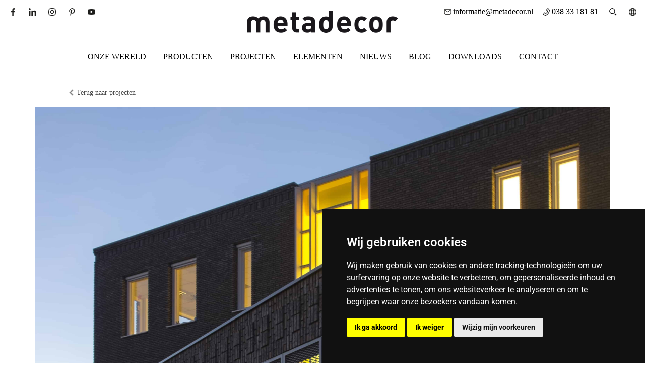

--- FILE ---
content_type: text/css
request_url: https://www.metadecor.nl/wp-content/plugins/sh-elements/assets/css/a17.css?ver=1744894850
body_size: 548
content:
/*
  XL ? Desktop: 1200px & Up
  LG ? Notebook: 980px ? 1199px
  MD ? Tablet (Landscape): 768px ? 979px
  SM ? Tablet (Portrait): 481px ? 767px
  XS ? Phone: 480px & Smaller
*/
/* MARGINS */
/* PARAGRAPH */
.a0-button {
  background-color: black;
  color: white;
  text-decoration: none;
  display: inline-block;
  font-size: 120%;
  padding-left: 15px;
  padding-right: 15px;
  line-height: 225%;
  cursor: pointer;
  font-style: italic;
  transition: background-color 0.3s ease;
}
.a0-button:hover {
  background-color: #808080;
}
.a0-button.blue {
  background-color: #0000FD;
}
.a0-button.blue:hover {
  background-color: #007AFF;
}

.a17 {
  height: 60px;
  font-size: 14px;
}
.a17 .inner {
  padding-left: 5.8%;
  padding-right: 5.8%;
  line-height: 60px;
  font-family: Georgia, Times, "Times New Roman", serif;
}
.a17 .inner:before {
  background: transparent url("../img/icons/arrow-gray-down.png") no-repeat center center;
  background-size: contain;
  transform: rotate(90deg);
  height: 17px;
  width: 12px;
  display: inline-block;
  content: "";
  vertical-align: middle;
}
.a17 .inner span {
  vertical-align: middle;
}
.a17 .inner A {
  text-decoration: none;
  color: #444;
  vertical-align: middle;
}/*# sourceMappingURL=a17.css.map */

--- FILE ---
content_type: text/css
request_url: https://www.metadecor.nl/wp-content/plugins/sh-elements/assets/css/a18.css?ver=1744894850
body_size: 563
content:
/*
  XL ? Desktop: 1200px & Up
  LG ? Notebook: 980px ? 1199px
  MD ? Tablet (Landscape): 768px ? 979px
  SM ? Tablet (Portrait): 481px ? 767px
  XS ? Phone: 480px & Smaller
*/
/* MARGINS */
/* PARAGRAPH */
.a0-button {
  background-color: black;
  color: white;
  text-decoration: none;
  display: inline-block;
  font-size: 120%;
  padding-left: 15px;
  padding-right: 15px;
  line-height: 225%;
  cursor: pointer;
  font-style: italic;
  transition: background-color 0.3s ease;
}
.a0-button:hover {
  background-color: #808080;
}
.a0-button.blue {
  background-color: #0000FD;
}
.a0-button.blue:hover {
  background-color: #007AFF;
}

.a18 {
  position: relative;
  overflow: hidden;
  box-sizing: border-box;
}
.a18 .inner {
  position: relative;
  padding-bottom: 52.63%;
  overflow: hidden;
}
.a18 .image-list-item-image {
  background-size: cover;
  background-position: center center;
  padding-bottom: 52.63%;
}
.a18 .x-flexslider-shortcode-container {
  position: absolute;
  top: 0px;
  left: 0px;
  right: 0px;
  bottom: 0px;
  z-index: 1;
  margin: 0px !important;
}
.a18 .x-flexslider-shortcode-container .x-flexslider {
  height: auto !important;
}
.a18 .x-slides li.x-slide:only-child {
  opacity: 1 !important;
}
.a18 .a18-text {
  height: 10px;
  margin-bottom: -10px;
  position: relative;
}/*# sourceMappingURL=a18.css.map */

--- FILE ---
content_type: text/css
request_url: https://www.metadecor.nl/wp-content/plugins/sh-elements/assets/css/a3.css?ver=1744894850
body_size: 661
content:
/*
  XL ? Desktop: 1200px & Up
  LG ? Notebook: 980px ? 1199px
  MD ? Tablet (Landscape): 768px ? 979px
  SM ? Tablet (Portrait): 481px ? 767px
  XS ? Phone: 480px & Smaller
*/
/* MARGINS */
/* PARAGRAPH */
.a0-button {
  background-color: black;
  color: white;
  text-decoration: none;
  display: inline-block;
  font-size: 120%;
  padding-left: 15px;
  padding-right: 15px;
  line-height: 225%;
  cursor: pointer;
  font-style: italic;
  transition: background-color 0.3s ease;
}
.a0-button:hover {
  background-color: #808080;
}
.a0-button.blue {
  background-color: #0000FD;
}
.a0-button.blue:hover {
  background-color: #007AFF;
}

.a3 {
  box-sizing: border-box;
  padding-left: 5.8%;
  padding-right: 5.8%;
  overflow: visible;
  /*
  &.cs-ta-center .a3-inner {
    margin: 0 auto;
  }
  &.cs-ta-right .a3-inner {
    margin-left: auto;
  }
  */
}
.a3 .a3-inner {
  max-width: 750px;
  margin: 0 auto;
}
.a3 .a3-text p:first-child {
  padding-top: 0px;
}
.a3 .a3-text p:last-child {
  padding-bottom: 0px;
}
.a3 h2 + .a3-text p:first-child {
  padding-top: 2.6vw;
  margin-top: 0px;
}
@media screen and (min-width: 1115px) {
  .a3 h2 + .a3-text p:first-child {
    padding-top: 30px;
  }
}
@media screen and (max-width: 767px) {
  .a3 h2 + .a3-text p:first-child {
    padding-top: 3.9vw;
  }
}
.a3 .a3-text:empty + .a0-button {
  margin-top: 0px;
}
.a3 h2 + .a3-text:empty + .a0-button {
  margin-top: 2.6vw;
}
@media screen and (min-width: 1115px) {
  .a3 h2 + .a3-text:empty + .a0-button {
    margin-top: 30px;
  }
}
@media screen and (max-width: 767px) {
  .a3 h2 + .a3-text:empty + .a0-button {
    margin-top: 3.9vw;
  }
}
.a3 .a3-text h2, .a3 .a3-text h3, .a3 .a3-text h4 {
  margin-top: 9px;
}
.a3 .a3-text h2 + p, .a3 .a3-text h3 + p, .a3 .a3-text h4 + p {
  padding-top: 5px;
}
.a3 .a3-text .a0-button {
  margin-top: 10px;
  display: inline-block;
}
.a3 .a3-text a:not([class]) {
  text-decoration: underline;
}
.a3 .a3-text + .a0-button {
  margin-top: 2.6vw;
}
@media screen and (min-width: 1115px) {
  .a3 .a3-text + .a0-button {
    margin-top: 30px;
  }
}
@media screen and (max-width: 767px) {
  .a3 .a3-text + .a0-button {
    margin-top: 3.9vw;
  }
}/*# sourceMappingURL=a3.css.map */

--- FILE ---
content_type: text/css
request_url: https://www.metadecor.nl/wp-content/plugins/sh-elements/assets/css/a6.css?ver=1744894850
body_size: 851
content:
/*
  XL ? Desktop: 1200px & Up
  LG ? Notebook: 980px ? 1199px
  MD ? Tablet (Landscape): 768px ? 979px
  SM ? Tablet (Portrait): 481px ? 767px
  XS ? Phone: 480px & Smaller
*/
/* MARGINS */
/* PARAGRAPH */
.a0-button {
  background-color: black;
  color: white;
  text-decoration: none;
  display: inline-block;
  font-size: 120%;
  padding-left: 15px;
  padding-right: 15px;
  line-height: 225%;
  cursor: pointer;
  font-style: italic;
  transition: background-color 0.3s ease;
}
.a0-button:hover {
  background-color: #808080;
}
.a0-button.blue {
  background-color: #0000FD;
}
.a0-button.blue:hover {
  background-color: #007AFF;
}

.a6 {
  overflow: hidden;
  box-sizing: border-box;
}
.a6 .a6-text {
  text-align: center;
  max-width: 750px;
  margin: 0 auto;
}
@media screen and (max-width: 767px) {
  .a6 .a6-text {
    padding-left: 5.8%;
    padding-right: 5.8%;
  }
}
.a6 .a6-options {
  text-align: center;
}
.a6 .a6-options .a6-option {
  display: inline-block;
  color: black;
  text-decoration: none;
  width: 88.4%;
  margin-bottom: 5.8vw;
  vertical-align: top;
}
@media screen and (min-width: 668px) {
  .a6 .a6-options .a6-option {
    width: calc((100% - 100px) / 4);
    margin-bottom: 0px;
  }
}
.a6 .a6-options .a6-option .a6-option-image {
  padding-bottom: 61%;
  width: 100%;
  background-position: center center;
  background-repeat: no-repeat;
  background-size: cover;
  position: relative;
  overflow: hidden;
}
.a6 .a6-options .a6-option .a6-option-image img {
  position: absolute;
  top: 50%;
  left: 50%;
  height: 100%;
  width: 100%;
  -o-object-fit: cover;
     object-fit: cover;
  transition: all 0.4s;
  transform: translate(-50%, -50%) scale(1);
}
.a6 .a6-options .a6-option .a6-option-title {
  text-align: left;
  line-height: 45px;
  white-space: nowrap;
  word-break: normal;
  text-overflow: ellipsis;
  overflow: hidden;
  text-transform: uppercase;
}
.a6 .a6-options a.a6-option:hover {
  text-decoration: underline;
}
.a6 .a6-options a.a6-option:hover .a6-option-image img {
  transform: translate(-50%, -50%) scale(1.2);
}
@media screen and (min-width: 668px) {
  .a6 .a6-options .a6-option + .a6-option {
    margin-left: 20px;
  }
}
@media screen and (max-width: 667px) and (min-width: 481px) {
  .a6 .a6-options .a6-option {
    width: calc((88.4% - 20px) / 2);
    margin-bottom: 0px;
  }
  .a6 .a6-options .a6-option:nth-child(2n) {
    margin-left: 20px;
  }
}/*# sourceMappingURL=a6.css.map */

--- FILE ---
content_type: text/css
request_url: https://www.metadecor.nl/wp-content/uploads/elementor/css/post-17371.css?ver=1765944940
body_size: 445
content:
.elementor-17371 .elementor-element.elementor-element-1ee07fb{--alignment:center;--grid-side-margin:10px;--grid-column-gap:10px;--grid-row-gap:10px;--grid-bottom-margin:10px;}@media(max-width:1024px){ .elementor-17371 .elementor-element.elementor-element-1ee07fb{--grid-side-margin:10px;--grid-column-gap:10px;--grid-row-gap:10px;--grid-bottom-margin:10px;}}@media(max-width:767px){ .elementor-17371 .elementor-element.elementor-element-1ee07fb{--grid-side-margin:10px;--grid-column-gap:10px;--grid-row-gap:10px;--grid-bottom-margin:10px;}}

--- FILE ---
content_type: application/javascript
request_url: https://www.metadecor.nl/wp-content/plugins/sh-elements/assets/blocks.js?ver=1744894850
body_size: 8858
content:
(function($)
{
  function throttle (callback, limit)
  {
    var wait = false;                 // Initially, we're not waiting
    return function () {              // We return a throttled function
        if (!wait) {                  // If we're not waiting
            callback.call();          // Execute users function
            wait = true;              // Prevent future invocations
            setTimeout(function () {  // After a period of time
                wait = false;         // And allow future invocations
            }, limit);
        }
    }
  }
  
  function deparam( params, coerce )
  {
    var obj = {},
    coerce_types = { 'true': !0, 'false': !1, 'null': null };
  
    // If params is an empty string or otherwise falsy, return obj.
    if (!params) {
        return obj;
    }
  
    // Iterate over all name=value pairs.
    params.replace(/\+/g, ' ').split('&').forEach(function(v){
        var param = v.split( '=' ),
        key = decodeURIComponent( param[0] ),
        val,
        cur = obj,
        i = 0,
  
        // If key is more complex than 'foo', like 'a[]' or 'a[b][c]', split it
        // into its component parts.
        keys = key.split( '][' ),
        keys_last = keys.length - 1;
  
        // If the first keys part contains [ and the last ends with ], then []
        // are correctly balanced.
        if ( /\[/.test( keys[0] ) && /\]$/.test( keys[ keys_last ] ) ) {
            // Remove the trailing ] from the last keys part.
            keys[ keys_last ] = keys[ keys_last ].replace( /\]$/, '' );
  
            // Split first keys part into two parts on the [ and add them back onto
            // the beginning of the keys array.
            keys = keys.shift().split('[').concat( keys );
  
            keys_last = keys.length - 1;
        } else {
            // Basic 'foo' style key.
            keys_last = 0;
        }
  
        // Are we dealing with a name=value pair, or just a name?
        if ( param.length === 2 ) {
            val = decodeURIComponent( param[1] );
  
            // Coerce values.
            if ( coerce ) {
                val = val && !isNaN(val) && ((+val + '') === val) ? +val        // number
                : val === 'undefined'                       ? undefined         // undefined
                : coerce_types[val] !== undefined           ? coerce_types[val] // true, false, null
                : val;                                                          // string
            }
  
            if ( keys_last ) {
                // Complex key, build deep object structure based on a few rules:
                // * The 'cur' pointer starts at the object top-level.
                // * [] = array push (n is set to array length), [n] = array if n is
                //   numeric, otherwise object.
                // * If at the last keys part, set the value.
                // * For each keys part, if the current level is undefined create an
                //   object or array based on the type of the next keys part.
                // * Move the 'cur' pointer to the next level.
                // * Rinse & repeat.
                for ( ; i <= keys_last; i++ ) {
                    key = keys[i] === '' ? cur.length : keys[i];
                    cur = cur[key] = i < keys_last
                    ? cur[key] || ( keys[i+1] && isNaN( keys[i+1] ) ? {} : [] )
                    : val;
                }
  
            } else {
                // Simple key, even simpler rules, since only scalars and shallow
                // arrays are allowed.
  
                if ( Object.prototype.toString.call( obj[key] ) === '[object Array]' ) {
                    // val is already an array, so push on the next value.
                    obj[key].push( val );
  
                } else if ( {}.hasOwnProperty.call(obj, key) ) {
                    // val isn't an array, but since a second value has been specified,
                    // convert val into an array.
                    obj[key] = [ obj[key], val ];
  
                } else {
                    // val is a scalar.
                    obj[key] = val;
                }
            }
  
        } else if ( key ) {
            // No value was defined, so set something meaningful.
            obj[key] = coerce
            ? undefined
            : '';
        }
    });
  
    return obj;
  }  
  
  var a16 = function()
  {
    this.init = function()
    {
			$(window).on('scroll', throttle(function()
			{
  			this.onScroll();
  		}.bind(this), 15));
  		
  		$(window).on('resize', throttle(function()
			{
  			this.onScroll();
  		}.bind(this), 50));
  		
  		$(document).ready(function()
      {
        this.watchList = $('.a16');
        if(this.watchList.length>0)
        {
          $(document.body).addClass('has-a16');
          $('.site-header').append(this.watchList);
        }
        
        this.setCurrentActiveLink();
      }.bind(this));
      
      $(window).on('hashchange', function()
      {
        $('.a16 .menuitems .current-active-link').removeClass('current-active-link');
        this.setCurrentActiveLink();
      }.bind(this));
    }
    
    this.setCurrentActiveLink = function()
    {
      // A16
      var hrefs = this.watchList.find('.menuitems [href]');
      if(window.linkFamily)
      {
        for(var a=window.linkFamily.length-1; a>=0; a--)
        {
          var link = window.linkFamily[a];
          
          for(var b=0; b<hrefs.length; b++)
          {
            var href = hrefs[b];
            var abslink = href.protocol+"//"+href.host+href.pathname+href.search+href.hash;
            var abslink2 = href.protocol+"//"+href.host+href.pathname+'/'+href.search+href.hash;
            
            var isCurrentLocation = (abslink==window.location.href || abslink+'/'==window.location.href || abslink2==window.location.href || abslink2+'/'==window.location.href);
            if(abslink === link || isCurrentLocation)
            {
              $(href).addClass('current-active-link');
              return;
            }
          }
        }
      }
    }
    
    this.onScroll = function(e)
    {
      
    }
    
    this.onResize = function()
    {
      
    }
    
    this.init();
  }
  
  var a7tab = function(el)
  {
    this.options = new Array();
    this.els = {};
    
    this.init = function(el)
    {
      $(el).addClass('ready');
      this.els.tabHolder = $(el).find('.a7-right-tabs')[0];
      this.els.tabContent = $(el).find('.a7-right-content')[0];
      
      var options = $(el).find('.a7-option');
      for(var a=0; a<options.length; a++)
      {
        var optionEl = options[a];
        
        this.options.push({
          title: $(optionEl).find('.a7-tab-title')[0].innerHTML,
          heading: $(optionEl).find('.a7-tab-heading')[0].innerHTML,
          content: $(optionEl).find('.a7-tab-content')[0].innerHTML
        });
      }
      
      this.renderTabs();
      this.showTab();
    }
    
    this.renderTabs = function()
    {
      for(var a=0; a<this.options.length; a++)
      {
        var option = this.options[a];
        var tabEl = document.createElement('div');
        tabEl.className = 'a7-tab';
        tabEl.innerHTML = option.title;
        this.els.tabHolder.appendChild(tabEl);
        
        option.el = tabEl;
        
        $(tabEl).on('click', function()
        {
          this.root.showTab(this.option);
        }.bind({root: this, option: option}));
      }
      
      var clear = document.createElement('div');
      clear.className = 'clear';
      this.els.tabHolder.appendChild(clear);
    }
    
    this.showTab = function(option)
    {
      if(option===undefined)
        option = this.options[0];
        
      if(option===undefined)
        return;
      
      $(this.els.tabHolder).find('.a7-tab.active').removeClass('active');
      $(option.el).addClass('active');
      this.els.tabContent.innerHTML = '';
      
      var heading = document.createElement('h3');
      heading.innerHTML = option.heading;
      var content = document.createElement('div');
      content.className = 'a7-content';
      content.innerHTML = option.content;
      
      this.els.tabContent.appendChild(heading);
      this.els.tabContent.appendChild(content);
      $(document.body).trigger('post-load');
    }
    
    this.init(el);
  }
  
  function resizeA1()
  {        
    requestAnimationFrame(function() {
      var availableHeight = window.innerHeight;
             
      var a1s = $('.a1, .a19');
      a1s.each(function(nr, el)
      {
        var top = $(el).offset().top;
        var height = availableHeight - top;
                
        $(el).css({height: height});
        $(el).find('.image-list-item-image').css({height: height});
      });
    }.bind(this));
  }
  
  function a9Filter(el)
  {
    this.el = el;
    
    this.init = function()
    {
      $(this.el).addClass('ready');
      this.inputs = $(this.el).find('input');
      this.els = $(this.el).find('.a9-child:not(.a9-filter)');
      this.filterEl = $(this.el).find('.a9-filter');
      this.filterElTitle = $(this.el).find('.a9-filter .a9-filter-title');
      
      this.inputs.on('change keyup', function(e)
      {
        var name = e.currentTarget.name;
        var value = e.currentTarget.value;
        this.applyFilter();
      }.bind(this));
      
      this.filterElTitle.on('click', function(e)
      {
        this.filterEl.toggleClass('open');
      }.bind(this));
    }
    
    this.applyFilter = function()
    {
      var filter = {};
      this.inputs.each(function(nr, el)
      {
        var value = el.value;
        
        if(value.trim()!=='')
        {
          if(!filter[el.name])
            filter[el.name] = new Array();
          
          filter[el.name].push(parseFloat(value));
        }
      }.bind(this));
      
      var matches = new Array();
      this.els.each(function(nr, el)
      {
        var valid = true;
        for(var key in filter)
        {
          var value = parseFloat(el.getAttribute(key));
          var min = filter[key][0];
          var max = filter[key][1];
          if(min>max)
          {
            max = filter[key][0];
            min = filter[key][1];
          }
                    
          if(!((min===undefined || value>=min) && (max===undefined || value<=max)))
          {
            valid = false;
            break;
          }
        }
        
        if(valid)
          matches.push(el);
      });
      
      this.els.hide();
      for(var a=0; a<matches.length; a++)
      {
        $(matches[a]).show();
      }
    }
    
    
    this.init();
  }
  
  var a11s = [];
  function a11Filter(el)
  {  
    this.el = el;
    this.cache = [];
    
    this.init = function()
    {      
      if(this.el.hasAttribute('a11-id'))
      {
        if(this.el===a11s[this.el.getAttribute('a11-id')])
        {
          return;
        }
      }
      
      a11s.push(this.el);
      this.el.setAttribute('a11-id', a11s.length-1);
      
      $(this.el).addClass('ready');
      this.form = $(this.el).find('form');
      this.resultsHolder = $(this.el).find('.a11-results');
      this.filterEl = $(this.el).find('.a11-filter');
      this.filterElTitle = $(this.el).find('.a11-filter > .title');
            
      this.filterElTitle.on('click', function(e)
      {
        this.filterEl.toggleClass('open');
      }.bind(this));
      
      $(this.el).on('click', '.a11-filter-group .title', function(e)
      {
        var title = e.currentTarget;
        var group = $(title).parents('.a11-filter-group')[0];                        
        $(group).toggleClass('closed');
      }.bind(this));
      
      $(this.el).on('change', '.a11-filter-group-option [type=checkbox]', function(e)
      {
        var categories = this.filterChanged();
        history.replaceState({categories: categories}, window.title, this.url);
      }.bind(this));
      
      this.baseCategory = parseInt(this.el.getAttribute('base-category'));
      
      window.onpopstate = function(event) {
        if(event && event.state && event.state.categories)
        {
          this.restoreFilter(event.state.categories);
        }else
        {
          this.restoreFilter();
        }
      }.bind(this);
      
      this.restoreFilter();
    }
    
    this.getUrlParam = function(param)
    {
      var url = window.location.href.slice(window.location.href.indexOf('?') + 1).split('&');
      for (var i = 0; i < url.length; i++)
      {
        var params = url[i].split("=");
        if (params[0] == param)
          return params[1];
      }
      
      return false;
    }
        
    this.restoreFilter = function(categories)
    {
      if(categories===undefined)
      {
        var c = this.getUrlParam("categories");
        c = decodeURIComponent(c);
        var categories = JSON.parse(c);
        
        if(!categories || !Object.keys(categories).length>0)
          categories = null;
      }
      
      $(this.el).find('input[name="cat[]"]').attr('checked', false);
      
      if(categories)
      {  
        for (var group in categories)
        {
          if (categories.hasOwnProperty(group))
          {
            for(var i=0; i<categories[group].length; i++)
            {
              var cat = categories[group][i];
              var checkboxes = $(this.el).find('input[name="cat[]"][value="'+cat+'"][group='+group+']');
              checkboxes.attr('checked', true);
            }
          }
        }
      }
      
      this.filterChanged();
    }
    
    this.filterChanged = function()
    {            
      var categories = {};
      var checkboxes = $(this.el).find('input[name="cat[]"]:checked');
      checkboxes.each(function(nr, el)
      {
        var group = parseInt(el.getAttribute('group'));
        if(!categories[group])
          categories[group] = [];
        
        categories[group].push(parseInt(el.value));
      });
            
      this.getFilterResults(categories);   
      return categories; 
    }
    
    this.getFilterResults = function(categories)
    {
      if(this.filterAjax)
        this.filterAjax.abort();
        
      var cats = encodeURIComponent(JSON.stringify(categories));
      var url = [location.protocol, '//', location.host, location.pathname].join('');
      
      if(Object.keys(categories).length>0)
        url += "?categories="+cats;
        
      this.url = url;
              
      var cacheKey = JSON.stringify(categories);
      if(this.cache[cacheKey])
      {
        this.renderResults(this.cache[cacheKey]);
        return;
      }
      
      this.filterAjax = $.ajax(
      {
        type: "GET",
        url: MyAjax.ajaxurl,
        data: {
          action: 'a11',
          baseCategory: this.baseCategory,
          categories: categories
        },
        success: function(items)
        {
          this.me.cache[this.cacheKey] = items;
          this.me.renderResults(items);
        }.bind({me: this, cacheKey: cacheKey})
      });
    }
    
    this.renderResults = function(items)
    {
      this.resultsHolder.empty();
      for(var a=0; a<items.length; a++)
      {
        var item = items[a];
        var backgroundImage = item.image;
        
        var el = document.createElement('a');
        el.setAttribute('href', item.url);
        el.className = 'item';
        
        var imgLayer = document.createElement('div');
        imgLayer.className = 'image';
        
        if(backgroundImage)
        {
          var img = document.createElement('img');
          img.setAttribute('data-src', backgroundImage);
          img.className = "coverImage lazyload";
          img.setAttribute('title', item.image_title);
          img.setAttribute('alt', item.image_alt);
          imgLayer.appendChild(img);
        }
        
        el.appendChild(imgLayer);
        
        var text = document.createElement('div');
        text.className = 'text';
        var h3 = document.createElement('h3');
        h3.innerHTML = item.title;
        text.appendChild(h3);
        
        //var excerpt = document.createElement('div');
        //excerpt.className = 'a11-excerpt';
        //excerpt.innerHTML = item.excerpt;
        //text.appendChild(excerpt);
        
        imgLayer.appendChild(text);
        
        this.resultsHolder.append(el);
      }
      
      $(document.body).trigger('post-load');
    }
    
    this.init();
  }
  
  function a20(el)
  {
    this.el = el;
    this.cache = [];
    
    this.init = function()
    {
      $(this.el).addClass('ready');
      this.bigEl = $(this.el).find('.a20-big-image');
      this.images = $(this.el).find('.a20-small-images .a20-image');
      
      this.setImage(this.images[0]);
      $(this.el).on('click', '.a20-image', function(e)
      {
        e.preventDefault();
        this.setImage(e.target);
      }.bind(this));
    }
    
    this.setImage =function(el)
    {
      $(this.el).find('.a20-image.active').removeClass('active');
      
      this.bigEl[0].innerHTML = '';
      var img = document.createElement('img');
      img.className = 'lazyload';
      img.setAttribute('data-src', el.getAttribute('highres'));
      img.setAttribute('alt', el.getAttribute('alt'));
      img.setAttribute('title', el.getAttribute('title'));
      
      this.bigEl[0].appendChild(img);
      
      $(el).addClass('active');
    }
    
    this.init();
  }
  
  function a8(el)
  {
    this.el = el;
    this.cache = [];
    
    this.init = function()
    {
      $(this.el).addClass('ready');
      this.images = $(this.el).find('.a8-image');
      
      this.setRandomImage();
    }
    
    this.setRandomImage = function() {
      var keep = Math.floor(Math.random()*this.images.length);
      for(var a=0; a<this.images.length; a++)
      {
        var el =  this.images[a];
        if(a===keep)
        {
          if(el.hasAttribute('url'))
          {
            var img = document.createElement('img');
            img.src="[data-uri]";
            img.className = "coverImage lazyload";
            img.setAttribute('data-src', el.getAttribute('url'));
            img.setAttribute('title', el.getAttribute('title'));
            img.setAttribute('highres', el.getAttribute('highres'));
            img.setAttribute('alt', el.getAttribute('alt'));
            img.setAttribute('draggable', true);
                        
            el.removeAttribute('url');
            el.removeAttribute('highres');
            el.removeAttribute('title');
            el.removeAttribute('alt');
            
            el.appendChild(img);
          }
        }else
        {
          el.parentNode.removeChild(el);
        }
      }
    }
        
    this.init();
  }
  
  function RandomImage(el, setSize)
  {
    this.el = el;
    this.images = [];
    this.setSize = setSize===undefined ? true : setSize;
    
    this.init = function()
    {
      this.images = JSON.parse(this.el.getAttribute('random-image'));
      if(this.images.length===0)
      {
        var children = this.el.getElementsByClassName('randomImageItem');
        for(var i=0; i<children.length; i++)
        {
          this.images.push(JSON.parse(children[i].getAttribute('data')));
          children[i].parentNode.removeChild(children[i]);
        }
      }
      
      this.el.removeAttribute('random-image');      
      this.image = this.images[Math.floor(Math.random()*this.images.length)];
      
      if(this.image)
      {                 
        this.setImage(this.image);
        
        if(this.setSize)
        {
          window.addEventListener('resize', function()
          {
            this.setImage(this.image);
          }.bind(this));
        }
      }
    }
    
    this.setImage = function(image)
    {
      requestAnimationFrame(function()
      {
        this.width = this.el.offsetWidth;
        this.height = this.el.offsetHeight;
              
        var scaleX = this.width/image.w;
        var scaleY = this.height/image.h;
        var scale = (scaleX>scaleY) ? scaleX : scaleY;
        
        if(!this.img)
        {
          this.img = document.createElement('img');
          this.img.className = 'jsImage';
          this.img.src = "[data-uri]";
          this.el.appendChild(this.img);
        }
            
        this.img.classList.add('lazyload'); 
        this.img.setAttribute('data-src', image.src);
        
        if(this.setSize)
        {
          this.img.setAttribute('width', Math.ceil(scale*image.w));
          this.img.setAttribute('height', Math.ceil(scale*image.h));
          this.img.style.width = Math.ceil(scale*image.w) + 'px';
          this.img.style.height = Math.ceil(scale*image.h) + 'px';
          this.img.style.maxWidth = 'none';
        }
        
        this.img.setAttribute('alt', image.alt);
        this.img.setAttribute('title', image.title);
      }.bind(this));
    }
    
    this.init();
  }
  
  function RandomElement(el)
  {
    this.el = el;
    this.init = function()
    {
      this.el.removeAttribute('random-elements'); 
      var els = $(this.el).find('[random-element]');
      var keep = Math.floor(Math.random()*els.length);
      for(var a=0; a<els.length; a++)
      {
        if(a!==keep)
          els[a].parentNode.removeChild(els[a]);
        else
          els[a].removeAttribute('random-element');
      }
    }
    
    this.init();
  }
  
  function a21(el)
  {
    this.el = el;
    this.max = 5;
    
    this.init = function()
    {
      $(this.el).addClass('ready');
      var items = $(this.el).find('.a21-items .a21-item');
      
      var diff = items.length - this.max;
      for(var a=0; a<diff; a++)
      {
        var randomIndex = Math.floor(Math.random()*items.length);
        var el = items[randomIndex];
        
        // Elk item wordt opgevolgd door een clear item, deze moet ook verwijderd worden ivm css rules
        if(el.nextSibling.className === 'a21-item-clear')
          el.nextSibling.parentNode.removeChild(el.nextSibling);
        
        el.parentNode.removeChild(el);
        items.splice(randomIndex, 1);
      }
    }
        
    this.init();
  }
  
  function NieuwsBlock(el)
  {
    this.el = el;
    this.max = parseInt(el.getAttribute('max'));
    this.category = parseInt(el.getAttribute('category'));
    this.button = el.getAttribute('button');
    this.design = el.getAttribute('design');
    this.page = parseInt(el.getAttribute('page'));
    this.url = el.getAttribute('url');
    this.pagination = parseInt(el.getAttribute('pagination'));
    this.columns = [];
    
    this.init = function()
    {
      $(this.el).addClass('ready');
      this.fetch();
    }
        
    this.fetch = function()
    {
      if(this.ajax)
        this.ajax.abort();
        
      this.ajax = $.ajax(
      {
        type: "GET",
        url: '/wp-content/themes/metadecor/fast-ajax.php',
        data: {
          action: 'nieuws',
          category: this.category,
          max: this.max,
          page: this.page
        },
        success: function(result)
        {
          this.render(result);
        }.bind(this)
      });
    }
    
    this.render = function(result)
    {
      this.el.innerHTML = '';
      
      if(this.design === 'verspring')
      {
        var column = document.createElement('div');
        column.className = 'column';
        this.el.appendChild(column);
        this.columns.push(column);
        
        var column = document.createElement('div');
        column.className = 'column';
        this.el.appendChild(column);
        this.columns.push(column);
        
        var column = document.createElement('div');
        column.className = 'column';
        this.el.appendChild(column);
        this.columns.push(column);
      }
      
      
      for(var a=0; a<result.items.length; a++)
      {
        var item = result.items[a];
        
        var el = document.createElement('a');
        el.setAttribute('href', item.url);
        el.className = 'nieuws-item';
        
        if(item.image.length>0)
        {
          var image = document.createElement('div');
          image.className = 'image';
          image.setAttribute('random-image', JSON.stringify(item.image));
          el.appendChild(image);
        }
        
        var title = document.createElement('h3');
        title.innerHTML = item.title;
        el.appendChild(title);
        
        var date = document.createElement('div');
        date.className = 'date';
        date.innerHTML = item.date;
        el.appendChild(date);
        
        
        var text = document.createElement('div');
        text.className = 'text';
        text.innerHTML = item.excerpt;
        el.appendChild(text);
        
        if(this.button && this.button.length>0)
        {
          var button = document.createElement('a');
          button.className = 'button';
          button.innerHTML = this.button;
          el.appendChild(button);
        }
        
        if(this.design === 'verspring')
        {
          this.columns[a%3].appendChild(el);
        }else
        {        
          this.el.appendChild(el);
        }
        
        if(item.image.length>0)
          new RandomImage(image, (this.design!=="verspring"));
      }
      
      this.renderPagination(result.pages);
    }
    
    this.renderPagination = function(totalPages)
    {
      if(!this.pagination)
        return;
      
      var pagination = document.createElement('div');
      pagination.className = 'pagination';
      var holder = document.createElement('div');
      holder.className = 'holder';
      pagination.appendChild(holder);
            
      var showMax = 4;
      var start = Math.max(this.page-(showMax/2), 1);
      var end = Math.min(start + ((showMax/2) +1), totalPages);
      
      start -= (showMax - (end - start));
      if(start<1)
        start = 1;
      
      
      if(this.page>1)
      {
        var el = document.createElement('a');
        el.setAttribute('href', this.url+(this.page-1)+'/');
        el.className = 'prev';
        el.innerHTML = '0';
        holder.appendChild(el);
      }
      
      for(var pagenr=start; pagenr<=end; pagenr++)
      {        
        var el = document.createElement('a');
        el.setAttribute('href', this.url+pagenr+'/');
        el.className = 'page';
        if(this.page===pagenr)
          el.className = el.className + ' active';
        
        el.innerHTML = pagenr;
        holder.appendChild(el);
      }
      
      if(totalPages>end)
      {
        if(totalPages>end+1)
        {
          var el = document.createElement('div');
          el.className = 'spacer';
          el.innerHTML = '...';
          holder.appendChild(el);
        }
        
        var el = document.createElement('a');
        el.setAttribute('href', this.url+totalPages+'/');
        el.className = 'page';
        el.innerHTML = totalPages;
        holder.appendChild(el);
      }
      
      if(this.page<totalPages)
      {
        var el = document.createElement('a');
        el.setAttribute('href', this.url+(this.page+1)+'/');
        el.className = 'next';
        el.innerHTML = '&nbsp;';
        holder.appendChild(el);
      }
      
      this.el.appendChild(pagination);
    }
    
    this.init();
  }
  
  function NieuwsNavigation(el)
  {
    this.el = el;
    this.postId = parseInt(el.getAttribute('post'));
    
    this.init = function()
    {
      $(this.el).addClass('ready');
      this.fetch();
    }
    
    this.fetch = function()
    {
      if(this.ajax)
        this.ajax.abort();
        
      this.ajax = $.ajax(
      {
        type: "GET",
        url: MyAjax.ajaxurl,
        data: {
          action: 'nieuwsnavigation',
          post: this.postId,
        },
        success: function(data)
        {          
          this.render(data);
        }.bind(this)
      });
    }
    
    this.render = function(data)
    {      
      var inner = document.createElement('div');
      inner.className = 'inner';
      
      var prev = document.createElement('div');
      if(data.prev && data.prevUrl)
      {
        prev = document.createElement('a');
        prev.setAttribute('href', data.prevUrl);
        prev.innerHTML = data.prev;
        prev.className = 'prev';
      }else
      {
        prev.innerHTML = data.prev;
        prev.className = 'prev disabled';
      }
      inner.appendChild(prev);
      
      var cat = document.createElement('div');
      if(data.cat && data.catUrl)
      {
        cat = document.createElement('a');
        cat.setAttribute('href', data.catUrl);
        cat.innerHTML = data.cat;
        cat.className = 'cat';
      }
      inner.appendChild(cat);
      
      var next = document.createElement('div');
      if(data.next && data.nextUrl)
      {
        next = document.createElement('a');
        next.setAttribute('href', data.nextUrl);
        next.innerHTML = data.next;
        next.className = 'next';
      }else
      {
        next.className = 'next disabled';
        next.innerHTML = data.next;
      }
      inner.appendChild(next);
      
      this.el.appendChild(inner);
    }
    
    this.init();
  }
  
  function newsletter(el)
  {
    this.el = $(el);
    this.form = $(el).find('form');
    
    this.init = function()
    {
      this.el.addClass('ready');
      this.form[0].onsubmit = "";
      
      this.form.on('submit', function(e) {
        if(this.isValid())
        {
          return true;
        }
        
        return false;
      }.bind(this));
    }
    
    this.isValid = function()
    {
      this.form.find('label.error').removeClass('error');
      
      var fname = this.form.find('[name=firstname]')[0];
      var lname = this.form.find('[name=lastname]')[0];
      var phone = this.form.find('[name=phone]')[0];
      var email = this.form.find('[name=email]')[0];
      
      
      var errors = 0;
      if(fname.value.length===0)
      {
        errors++;
        this.form.find('[for=fld-fname]').addClass('error');
      }
        
      if(lname.value.length===0)
      {
        errors++;
        this.form.find('[for=fld-lname]').addClass('error');
      }
        
      if(phone.value.length===0)
      {
        errors++;
        this.form.find('[for=fld-phone]').addClass('error');
      }
        
      if(phone.value.length===0)
      {
        errors++;
        this.form.find('[for=fld-phone]').addClass('error');
      }
      
      if(email.value.length===0)
      {
        errors++;
        this.form.find('[for=fld-email]').addClass('error');
      }
      
      
      return (errors===0);
    }
    
    this.init();
  }
  
  function newsletterPopup(el)
  {
    this.el = $(el);
    this.form = $(el).find('form');
    this.backbtn = $(el).find('.backbtn');
    this.submitbtn = $(el).find('input[type=submit]');
    this.groupid = el.getAttribute('groupid')!==undefined ? el.getAttribute('groupid') : 'default';
            
    this.thankyou = $(el).next('.newsletter-popup-thankyou');
    this.thankyoubackbtn = this.thankyou.find('.backbtn');
    
    this.init = function()
    {
      this.el.addClass('ready');
      this.form[0].onsubmit = "";
      
      this.el.on('click', function(e)
      {
        e.stopPropagation();
      });
      this.thankyou.on('click', function(e)
      {
        e.stopPropagation();
      });
      
      $(document.body).on('click touchstart', function(e)
      {
        if(this.visible || this.visibleThankYou)
        {
          e.preventDefault();
          
          this.hide();
          this.hideThankYou();
        }
      }.bind(this));
      
      this.backbtn.on('click', function(e)
      {
        e.preventDefault();
        this.hide();
      }.bind(this));
      
      this.thankyoubackbtn.on('click', function(e)
      {
        e.preventDefault();
        this.hideThankYou();
      }.bind(this));
      
      this.form.on('submit', function(e) {
        this.submitForm();
        
        return false;
      }.bind(this));
      
      
      this.autoShow();
    }
    
    this.autoShow = function()
    {      
      if(document.cookie.split(';').filter(function(item)
      {
        return item.indexOf('skipNewsletterPopup-'+this.groupid+'=1') >= 0
      }.bind(this)).length) {
        //this.show();
      }else
      {
        this.show();
      }
    }
    
    this.lock = function(state)
    {
      this._lock = state;
      
      if(state===undefined)
        return this._lock;
      
      if(state)
        this.submitbtn.attr('disabled', true);
      else
        this.submitbtn.removeAttr('disabled');
    }
    
    this.show = function()
    {
      this.visible = true;
      this.el[0].style.display = 'flex';
    }
    
    this.hide = function()
    {
      if(this.lock())
        return;
      
      this.visible = false;
      this.el[0].style.display = 'none';
      document.cookie = 'skipNewsletterPopup-'+this.groupid+'=1; max-age=2592000; path=/;';
    }
    
    this.showThankYou = function()
    {
      this.visibleThankYou = true;
      this.thankyou.addClass('show');
    }
    
    this.hideThankYou = function()
    {
      this.visibleThankYou = false;
      this.thankyou.removeClass('show');
    }
    
    this.submitForm = function()
    {
      if(this.lock())
        return;
      
      this.lock(true);
      if(this.submitAjax)
        this.submitAjax.abort();
      
      this.submitAjax = $.ajax(
      {
        type: "POST",
        url: MyAjax.ajaxurl+'?action=newsletterPopup',
        data: this.form.serialize(),
        success: function(data)
        {
          this.form.find('[for].error').removeClass('error');
          if(data.errors && data.errors.length>0)
          {
            for(var a=0; a<data.errors.length; a++)
            {
              var fieldName = data.errors[a];
              this.form.find('[for=fld-'+fieldName+']').addClass('error');
            }
          }
          
          if(data.success)
          {
            this.hide();
            this.showThankYou();
          }
          
          this.lock(false);
        }.bind(this)
      });
      
    }
    
    this.init();
  }
  
  
  
  function scanForRandomImage()
  {
    var els = $('[random-image]');
    for(var a=0; a<els.length; a++)
      new RandomImage(els[a]);
  }
  function scanForRandomElement()
  {
    var els = $('[random-elements]');
    for(var a=0; a<els.length; a++)
      new RandomElement(els[a]);
  }
  function scanForNieuws()
  {
    var els = $('.a0-nieuws:not(.ready)');
    for(var a=0; a<els.length; a++)
      new NieuwsBlock(els[a]);
  }
  function scanForNieuwsNavigation()
  {
    var els = $('.a0-nieuws-navigation:not(.ready)');
    for(var a=0; a<els.length; a++)
      new NieuwsNavigation(els[a]);
  }
  
  function scanForA7()
  {
    var a7s = $('.a7:not(.ready)');
    for(var a=0; a<a7s.length; a++)
      new a7tab(a7s[a]);
  }
  function scanForA9()
  {
    var a9s = $('.a9:not(.ready)');
    for(var a=0; a<a9s.length; a++)
      new a9Filter(a9s[a]);
  }
  function scanForA11()
  {
    var a11s = $('.a11');
    for(var a=0; a<a11s.length; a++)
      new a11Filter(a11s[a]);
  }
  function scanForA20()
  {
    var a20s = $('.a20:not(.ready)');
    for(var a=0; a<a20s.length; a++)
      new a20(a20s[a]);
  }
  function scanForA8() {
    var a8s = $('.a8:not(.ready)');
    for(var a=0; a<a8s.length; a++)
      new a8(a8s[a]);
  }
  function scanForA21() {
    var els = $('.a21:not(.ready)');
    for(var a=0; a<els.length; a++)
      new a21(els[a]);
  }
  function scanForNewsletter() {
    var els = $('.newsletter:not(.ready)');
    for(var a=0; a<els.length; a++)
      new newsletter(els[a]);
  }
  function scanForNewsletterPopup() {
    var els = $('.newsletter-popup:not(.ready)');
    for(var a=0; a<els.length; a++)
      new newsletterPopup(els[a]);
  }
  
  new a16();
  
  $(document).ready(function()
  {
    scanForA7();
    scanForA8();
    scanForA11();
    scanForA9();
    scanForA20();
    scanForRandomImage();
    scanForNewsletter();
    
    $(document.body).on('click touchend touchstart', '.a1-arrow', function(e)
    {
      e.stopPropagation();
      e.stopImmediatePropagation();
            
      if(e.type==='click' || e.type==='touchstart')
      {
        var y = $(e.target).offset().top + $(e.target).height();
        zenscroll.toY(y+1, 700)
      }
    });
  });
  $(document).on('scanForRandomImage', function()
  {
    scanForRandomImage();
  });
  $(document).on('scanForA21', function()
  {
    scanForA21();
  });
  $(document).on('scanForRandomElement', function()
  {
    scanForRandomElement();
  });
  $(document).on('scanForNieuws', function()
  {
    scanForNieuws();
  });
  $(document).on('scanForNieuwsNavigation', function()
  {
    scanForNieuwsNavigation();
  });
  $(document).on('scanForNewsletterPopup', function()
  {
    scanForNewsletterPopup();
  });
  
  $(document).on('resizeA1', function()
  {
    resizeA1();
  });
  
  $(document).on('metadecorBlockRendered', function()
  {
    scanForA7();
    scanForA8();
    scanForA11();
    scanForA9();
    scanForA20();
  });
  
  this._windowInnerWidth = window.innerWidth;
  $(window).on('resize', function()
  {
    if(this._windowInnerWidth===window.innerWidth)
      return;
    
    this._windowInnerWidth = window.innerWidth;
    resizeA1();
  });
})(jQuery);

--- FILE ---
content_type: application/javascript
request_url: https://www.metadecor.nl/wp-content/plugins/sh-elements/assets/slider.js?ver=1744894850
body_size: 1210
content:
(function($)
{
  var ShSlider = function(el)
  {
    this.el = el;
    this.slidenr = 0;
    this.prevSlide = null;
    this.time_per_slide = 5000;
    
    this.init = function()
    {
      this.slides = $(this.el).find('.slide');
      this.next = $(this.el).find('.nav.next');
      this.prev = $(this.el).find('.nav.prev');
      this.close = $(this.el).find('.slider-close');
      
      
      this.next.on('click', function(e) {
        if(!this.interactive())
          return;
            
        e.stopPropagation();
        e.preventDefault();
        this.gotoNextSlide();
      }.bind(this));
      
      this.prev.on('click', function(e) {
        if(!this.interactive())
          return;
        
        e.stopPropagation();
        e.preventDefault();
        this.gotoPrevSlide();
      }.bind(this));
      
      this.slides.on('click', function(e) {
        if(!this.interactive())
          return;
          
        if(!this.el.hasAttribute('zoom'))
          return;
        
        this.zoomIn();
      }.bind(this));
      
      this.close.on('click', function(e) {
        if(!this.interactive())
          return;
        
        this.zoomOut();
      }.bind(this));
      
      window.addEventListener('keydown', function(e)
      {
        if(!this.fullscreen)
            return;
          
        e.stopPropagation();
        e.preventDefault();
          
        if(e.keyCode===27)
          this.zoomOut();
        
        if(e.keyCode===39)
          this.gotoNextSlide();
          
        if(e.keyCode===37)
          this.gotoPrevSlide();
        
      }.bind(this));
      
      if(this.el.hasAttribute('autoplay'))
        this.autoplay = true;
      
      this.showSlide();
    }
    
    this.interactive = function() {
      return !$(document.body).hasClass('elementor-editor-active');
    }
    
    this.zoomIn = function()
    {
      if(this.fullscreen)
        return;
      
      this.fullscreen = true;
      $(this.el).addClass('fullscreen');
      $(document.body).addClass('fullscreen-slideshow');
      
      this.resize();     
    }
    
    this.zoomOut = function()
    {
      if(!this.fullscreen)
        return;
      
      this.fullscreen = false;
      $(this.el).removeClass('fullscreen');
      $(document.body).removeClass('fullscreen-slideshow');
      this.resize();
    }
        
    this.gotoNextSlide = function()
    {
      var nr = this.slidenr + 1;
      if(nr===this.slides.length)
      {
        nr = 0;
      }
      
      this.slidenr = nr;
      this.showSlide();
    }
    
    this.gotoPrevSlide = function()
    {
      var nr = this.slidenr - 1;
      if(nr<0)
      {
        nr = this.slides.length - 1;
      }
      
      this.slidenr = nr;
      this.showSlide();
    }
    
    this.showSlide = function()
    { 
      if(this._playtimer)
        clearTimeout(this._playtimer);
      
      if(this.prevSlide)
      {
        this.prevSlide.style.zIndex = 201;
        this.prevSlide.style.opacity = 0;
        this.prevSlide.style.pointerEvents = 'none';
      }
            
      var newSlide = null;
      for(var a=0; a<this.slides.length; a++)
      {
        var slide = this.slides[a];
        if(slide===this.prevSlide)
          continue;
        
        slide.style.zIndex = a===this.slidenr ? 200 : 199;
        
        if(a===this.slidenr)
        {
          newSlide = slide;
        }
      }
      
      if(!newSlide)
        newSlide = this.prevSlide;
      
      if(newSlide)
      {
        newSlide.style.zIndex = 200;
        newSlide.style.opacity = 1;
        newSlide.style.pointerEvents = 'auto';
      }
      
      this.prevSlide = this.slides[this.slidenr];
      
      if(this.autoplay)
      {
        this._playtimer = setTimeout(function()
        {
          this.gotoNextSlide();
        }.bind(this), this.time_per_slide);
      }
    }
    
    this.resize = function()
    {
      var holder = $(this.el).find('.slides');
      
      if(holder.length>0)
      {
        if(this.fullscreen)
        {
          var maxH = parseInt(window.innerHeight);
          var maxW = parseInt(document.body.offsetWidth);
          var w = Math.round((maxH/54) * 100);
          if(w>maxW)
            w = maxW;
            
          var h = (w/100)*54;
                  
          holder[0].style.width = w+'px';
          holder[0].style.height = h+'px';
          holder[0].style.left = ((maxW - w)/2)+'px';
          holder[0].style.top = ((maxH - h)/2)+'px';
        }else
        {
          holder[0].style.width = '';
          holder[0].style.height = '';
          holder[0].style.left = '';
          holder[0].style.top = '';
        }
      }
    }
    
    this.init();
  }
  
  $(document).ready(function()
  {
    var els = $('.sh-slider');
    for(var a=0; a<els.length; a++)
      new ShSlider(els[a]);
  });
})(jQuery);

--- FILE ---
content_type: application/javascript
request_url: https://www.metadecor.nl/wp-content/themes/metadecor/assets/js/global.js?ver=1744894850
body_size: 1838
content:
(function($)
{ 
  function throttle (callback, limit)
  {
    var wait = false;                 // Initially, we're not waiting
    return function () {              // We return a throttled function
        if (!wait) {                  // If we're not waiting
            callback.call();          // Execute users function
            wait = true;              // Prevent future invocations
            setTimeout(function () {  // After a period of time
                wait = false;         // And allow future invocations
            }, limit);
        }
    }
  }
  var isTouchDevice = ((navigator.appVersion.indexOf("Win") > -1 && navigator.userAgent.indexOf("IEMobile") == -1)) ? false : !!('ontouchstart' in window);
  
  var Navigation = new function()
  {
    this.init = function()
    {
      $(document).ready(function()
      {
        this.submenuHolder = document.createElement('div');
        this.submenuHolder.className = 'submenu-holder';

        this.submenuInner = document.createElement('div');
        this.submenuInner.className = 'desktop';
        this.submenuHolder.appendChild(this.submenuInner);
        
        this.submenuMobile = document.createElement('div');
        this.submenuMobile.className = 'mobile';
        this.submenuInnerSmallLevel1 = document.createElement('div');
        this.submenuInnerSmallLevel1.className = 'level1';
        this.submenuMobile.appendChild(this.submenuInnerSmallLevel1);
        this.submenuInnerSmallLevel2 = document.createElement('div');
        this.submenuInnerSmallLevel2.className = 'level2';
        this.submenuMobile.appendChild(this.submenuInnerSmallLevel2);
        var clear = document.createElement('div');
        clear.className = 'clear';
        this.submenuMobile.appendChild(clear);
        this.submenuHolder.appendChild(this.submenuMobile);
        
        $('header.site-header .sticky-navigation-links').append(this.submenuHolder);        
        
        var topMenuSubs = $('#top-menu > li > a');
        topMenuSubs.on('mouseenter click', function(e)
        {
          if(e.target.getAttribute('href')==='#')
          {
            e.preventDefault();
            e.stopPropagation();
          }
          
          this.showSubMenu(e.target.parentNode);
        }.bind(this));
                
        topMenuSubs.on('mouseleave', function(e)
        {
          this.hideSubMenuDelay();
        }.bind(this));
        
        $(this.submenuHolder).on('click', function(e)
        {
          e.stopPropagation();
        });
        $(this.submenuHolder).on('click', 'a[href="#"]', function(e)
        {
          e.preventDefault();
          e.stopPropagation();
        });
        
        $(this.submenuInner).on('mouseenter', function(e)
        {
          if(this.hideTimer)
            clearTimeout(this.hideTimer);
        }.bind(this));
        
        $(this.submenuInner).on('mouseleave', function(e)
        {
          var to = e.toElement || e.relatedTarget;
          var header = $(to).closest('.site-header');
          
          // We verlaten echt de header, klap submenu maar dicht
          if(header.length==0)
            this.hideSubMenu();
        }.bind(this));
        
        $(this.submenuInnerSmallLevel1).on('click', 'a[href="#"]', function(e)
        {
          this.showLevel2(e.target.parentNode);
        }.bind(this));
        $(this.submenuInnerSmallLevel2).on('click', '.back', function(e)
        {
          this.closeLevel2();
        }.bind(this));
        
        $('header.site-header .navigation-icons .icon').on('click', function(e)
        {
          e.stopPropagation();
          
          if($(e.target).hasClass('menu'))
          {
            e.preventDefault();
            this.toggleSubMenu(e.target);
          }else
          {
              this.hideSubMenu();
          }
        }.bind(this));
        
        
        $(window).on('click', function()
        {
          this.hideSubMenu();
        }.bind(this));
        
        this.onScroll = throttle(function()
        {
          var top = $(window).scrollTop();
          var shrinkTop = 80;
          
                    
          var lastTop = this._lastScrollTop===undefined ? 0 : this._lastScrollTop;
          var direction = lastTop > top ? 'up' : 'down';
          this._lastScrollTop = Math.max(1, top);
          
          
          if(top > 100)
          {
            $('.sticky-back-to-top, #drift-widget-container').addClass('show');
          }else
          {
            $('.sticky-back-to-top, #drift-widget-container').removeClass('show');
          }
          
          if(top > shrinkTop && direction==='down')
          {
            $('.site-header').addClass('shrink');
          }else
          {
            $('.site-header').removeClass('shrink');
          }
        }.bind(this), 20);
        $(window).on('scroll', this.onScroll);
                
      }.bind(this));
    } 
    
    this.hideSubMenuDelay = function()
    {
      if(this.hideTimer)
        clearTimeout(this.hideTimer);
      
      this.hideTimer = setTimeout(this.hideSubMenu.bind(this), 200);
    }
    
    this.hideSubMenu = function()
    {
      this.submenuInner.innerHTML = '';
      this.submenuInnerSmallLevel1.innerHTML = '';
      this.submenuInnerSmallLevel2.innerHTML = '';
      
      $('.submenu-is-open').removeClass('submenu-is-open');
      $(this.submenuHolder).removeClass('show');
    }
    
    this.showSubMenu = function(target)
    {
      if(this.hideTimer)
        clearTimeout(this.hideTimer);
        
      $('header.site-header .submenu-is-open').removeClass('submenu-is-open');
      $(target).addClass('submenu-is-open');
                    
      if($(target).find(' > ul').length===0 && !isTouchDevice && window.innerWidth>=1170)
      {
        this.hideSubMenu();
        $(target).addClass('submenu-is-open');
        return;
      }
      
      this.submenuInner.innerHTML = '';
      this.submenuInnerSmallLevel1.innerHTML = '';
      $(this.submenuHolder).addClass('show').removeClass('level2');
     
      $(target).find(' > ul').clone().appendTo(this.submenuInner);
      $('#top-menu').clone().appendTo(this.submenuInnerSmallLevel1);
      $('header.site-header .navigation-icons .icon.menu').addClass('submenu-is-open');
    }
    
    this.toggleSubMenu = function(target)
    {
      if($(target).hasClass('submenu-is-open'))
      {
        $('header.site-header .submenu-is-open').removeClass('submenu-is-open');
      }else
      {
        $('header.site-header .submenu-is-open').removeClass('submenu-is-open');
        $(target).addClass('submenu-is-open');
      }
      
      if($(target).hasClass('submenu-is-open'))
      {
        this.showSubMenu(target);
      }else
      {
        this.hideSubMenu();
      }
    }
    
    // Show level2 submenu (only mobile)
    this.showLevel2 = function(target)
    {
      this.submenuInnerSmallLevel2.innerHTML = '';
            
      var backBtn = document.createElement('div');
      backBtn.innerHTML = metadecorVars.back;
      backBtn.className = 'back';
      this.submenuInnerSmallLevel2.appendChild(backBtn);
      
      $(target).find(' > ul').clone().appendTo(this.submenuInnerSmallLevel2);
      $(this.submenuHolder).addClass('level2');
    }
    this.closeLevel2 = function()
    {
      $(this.submenuHolder).removeClass('level2');
    }
        
    this.init();
  }
  
  var Contact7Form = new function()
  {
    this.init = function()
    {
      $(document).ready(function()
      {
        document.addEventListener( 'wpcf7mailsent', function( event )
        {
          ga('send', 'event', 'Formulier '+event.detail.contactFormId, 'submit');
        }, false);
      });
    }
    
    this.init();
  }
})(jQuery);